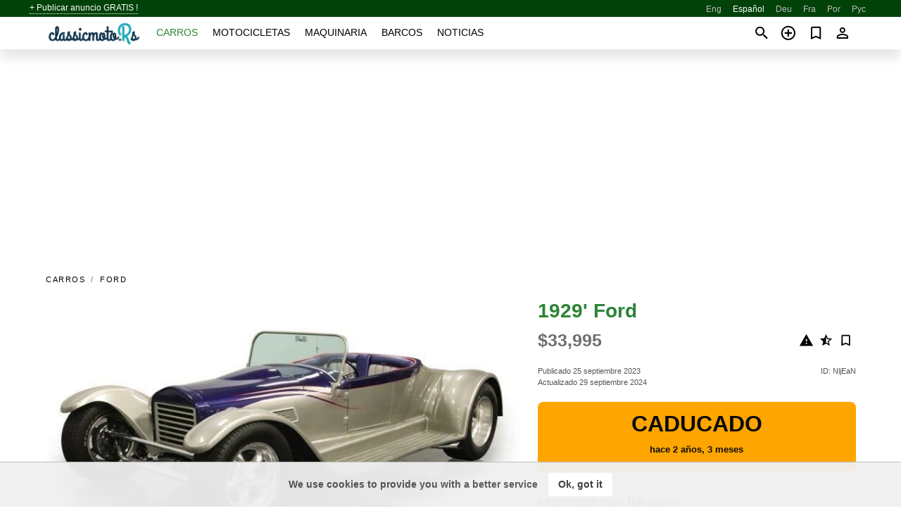

--- FILE ---
content_type: text/html; charset=utf-8
request_url: https://classicmoto.rs/es/auto/ford-1929-NljEaN.html
body_size: 6270
content:
<!DOCTYPE html><html lang="es" xml:lang="es" dir="ltr"><head><link rel="preconnect" href="https://cdn.classicmoto.rs" crossorigin /><title>1929' Ford en venta. Georgia</title><meta charset="utf-8"><meta http-equiv="X-UA-Compatible" content="IE=edge"><meta name="description" content="Usado Azul 1929' Ford - Los colores Pewter y Deep Blue se ven fantásticos con muchas llamas metálicas y rayas rojas que separan el estilo bicolor Exclusivo estilo de guardabarros completo y estribo Llantas American Racing pulidas con posición delantera/trasera de 15/17 pulgadas Cofre eléctrico tipo domo Faros delanteros transparentes de tres …. Comprar 1929' Ford en classicmoto.rs! Oferta asequible de 1929' Ford del propietario en mundo (Georgia)" /><meta name="robots" content="index, follow"><meta name="viewport" content="width=device-width, initial-scale=1.0, minimum-scale=1.0, maximum-scale=5.0"><link rel="icon" href="/gui/favicon.png" type="image/png"><link rel="shortcut icon" href="/gui/favicon.png" type="image/png"><link rel="canonical" href="https://classicmoto.rs/es/auto/ford-1929-NljEaN.html" /><link rel="manifest" href="/es/manifest.json"><link rel="alternate" hreflang="x-default" href="https://classicmoto.rs/auto/ford-1929-NljEaN.html" /><link rel="alternate" hreflang="en" href="https://classicmoto.rs/auto/ford-1929-NljEaN.html" /><link rel="alternate" hreflang="es" href="https://classicmoto.rs/es/auto/ford-1929-NljEaN.html" /><link rel="alternate" hreflang="de" href="https://classicmoto.rs/de/auto/ford-1929-NljEaN.html" /><link rel="alternate" hreflang="fr" href="https://classicmoto.rs/fr/auto/ford-1929-NljEaN.html" /><link rel="alternate" hreflang="pt" href="https://classicmoto.rs/pt/auto/ford-1929-NljEaN.html" /><link rel="alternate" hreflang="ru" href="https://classicmoto.rs/ru/auto/ford-1929-NljEaN.html" /><link rel="preload" fetchpriority="high" as="image" href="https://cdn.classicmoto.rs/data/4b/a7/1929-ford-033.jpg"><script async src="https://www.googletagmanager.com/gtag/js?id=G-GCBXPWNBNC"></script><script type="text/javascript" src="/gui/pack/boot.bundle.js?cbb6b1"></script><meta property="og:site_name" content="classicmoto.rs" /><meta property="og:type" content="article" /><meta property="og:title" content="A la venta 1929' Ford. $33,995" /><meta property="og:description" content=" " /><meta property="og:image" content="https://cdn.classicmoto.rs/data/34/2a/ford-1929-081.webp" /><meta property="og:image:width" content="405" /><meta property="og:image:height" content="270" /><meta property="og:url" content="https://classicmoto.rs/es/auto/ford-1929-NljEaN.html" /><meta name="ad-client" content="ca-pub-6878163444884731" timeout="4000"></head><body class="grn"><div class="nav-header"><a href="/es/sell/">+ Publicar anuncio GRATIS !</a><ul><li><a href="/auto/ford-1929-NljEaN.html" title="English">Eng</a></li><li class="selected">Español</li><li><a href="/de/auto/ford-1929-NljEaN.html" title="Deutsch">Deu</a></li><li><a href="/fr/auto/ford-1929-NljEaN.html" title="Français">Fra</a></li><li><a href="/pt/auto/ford-1929-NljEaN.html" title="Português">Por</a></li><li><a href="/ru/auto/ford-1929-NljEaN.html" title="Русский">Рус</a></li></ul></div><nav class="navbar sticked"><div class="container"><div class="navbar-brand"><a class="navbar-item brand-text" href="/es/"><img src="/gui/images/logo.png" alt="classicmoto.rs - Venta de autos Mundo" src="/gui/img/logo.png"></a><div class="navbar-burger burger" data-target="navMenu"><span></span><span></span><span></span></div></div><div id="navMenu" class="navbar-menu"><div class="navbar-start"><div class="navbar-item"><a href="/es/auto/" class="auto active">Carros</a></div><div class="navbar-item"><a href="/es/bike/" class="bike ">Motocicletas</a></div><div class="navbar-item"><a href="/es/util/" class="util ">Maquinaria</a></div><div class="navbar-item"><a href="/es/boat/" class="boat ">Barcos</a></div><div class="navbar-item"><a href="/es/news/" class="mdl-navigation__link news ">Noticias</a></div></div></div><div class="navbar-icons"><span onclick="searchFormOpen();"><i class="icon search"></i></span><span onclick="location.href='/es/sell/';"><i class="icon add TT"><span class="TTT-bottom">Vende su carro</span></i></a></span><a href="/es/my/bookmarks/" aria-label="Сheck your bookmarked ads"><i class="icon txt bookmark" id="bkmks-form-cntr"></i><form action="/es/my/bookmarks/" id="bookmarks-form" style="display: none;" method="POST"><input type="hidden" name="bkmk" value="" /><input type="hidden" name="csrfmiddlewaretoken" value="czEmbjPa9gOyfkE6ry7RKJ6pOa4wvLgTw7oIpEeANdUKC45gA5PO4euA0Luy8WlT"></form></a><span class="ctxt-menu-prnt"><i class="icon person  ctxt-init" tabindex="-1"></i><nav class="ctxt-menu rb"><ul><li class="cntr txt separated">Bienvenido, Huésped</li><li><a href="/es/accounts/#login" rel="nofollow"><i class="icon lock"></i> Iniciar sesión</a></li><li><a href="/es/accounts/#signup" rel="nofollow"><i class="icon person-add"></i> Registrarse</a></li></ul></nav></span></div></div></nav><div class="container container--main mtr-auto"><div class="columns is-multiline"><ins class="adsbygoogle adsbygoogle--slot" data-ad-client="ca-pub-6878163444884731" data-ad-slot="8462072512" style="display:block;" data-ad-format="auto" ></ins><script>(adsbygoogle = window.adsbygoogle || []).push({});</script><nav class="breadcrumb column is-full" aria-label="breadcrumbs"><ul><li><a href="/es/auto/">Carros</a></li><li><a href="/es/auto/ford/">Ford</a></li></ul></nav><div class="ad-card column is-full"><div class="photo-price "><div class="photogallery first-is-main"><div style="flex-grow:1778;min-width:213px"><figure style="padding-top:56.25%;"><img src="https://cdn.classicmoto.rs/data/4b/a7/1929-ford-033.jpg" data-src="https://cdn.classicmoto.rs/data/32/8d/1929-ford-079.jpg" alt="1929&#x27; Ford photo #1"></figure></div><div style="flex-grow:1783;min-width:213px"><figure style="padding-top:56.0938%;"><img src="https://cdn.classicmoto.rs/data/9c/c8/1929-ford-252.jpg" data-src="https://cdn.classicmoto.rs/data/11/34/1929-ford-195.jpg" loading="lazy" alt="1929&#x27; Ford photo #2"></figure></div><div style="flex-grow:1783;min-width:213px"><figure style="padding-top:56.0938%;"><img src="https://cdn.classicmoto.rs/data/1d/84/1929-ford-237.jpg" data-src="https://cdn.classicmoto.rs/data/d2/4f/1929-ford-176.jpg" loading="lazy" alt="1929&#x27; Ford photo #3"></figure></div><div style="flex-grow:1783;min-width:213px"><figure style="padding-top:56.0938%;"><img src="https://cdn.classicmoto.rs/data/07/a9/1929-ford-164.jpg" data-src="https://cdn.classicmoto.rs/data/78/52/1929-ford-033.jpg" loading="lazy" alt="1929&#x27; Ford photo #4"></figure></div><div style="flex-grow:1783;min-width:213px"><figure style="padding-top:56.0938%;"><img src="https://cdn.classicmoto.rs/data/f8/94/1929-ford-131.jpg" data-src="https://cdn.classicmoto.rs/data/34/82/1929-ford-043.jpg" loading="lazy" alt="1929&#x27; Ford photo #5"></figure></div></div><div class="photocounter">5 fotos</div></div><div class="nfo-contacts"><h1>1929&#x27; Ford</h1><div class="price-actions"><div class="actions"><i class="icon report-problem TT button--mistakereport" data-id="NljEaN"><span class="TTT-bottom">Quéjate de este anuncio!</span></i><i class="icon rate TT button--review" data-item="ad:NljEaN"><span class="TTT-bottom">Califica esto!</span></i><i class="icon bookmark TT" bkmk-id="auto:NljEaN"><span class="TTT-bottom">Marcar esto</span></i></div><span class="price">$33,995</span></div><div class="code-date"><span class="date"><span>Publicado 25 septiembre 2023</span><br/><span>Actualizado 29 septiembre 2024</span></span><span class="code">ID: NljEaN</span></div><div class="status">Caducado<br /><span class='age'>hace 2 años, 3 meses</span></div><h2>Information from the owner</h2><div class="nfo-table"><div><span>Edad: </span><span>95&nbsp;años</span></div><div><span>Kilometraje: </span><span>112 km</span></div><div><span>Transmisión: </span><span>Automático</span></div><div><span>Color exterior: </span><span>Azul</span></div></div><h2>Comentarios del vendedor sobre 1929&#x27; Ford</h2><span class="autotranslated" data-target="detailz" data-labels="z|eNpljbsNwzAMBVd5EzgLGO5cpssCtEQnBEwRoKguy2QGj+DF4g+QJuUD7t2NNQhSZnOlJNta8CJUyYZwyi1JJlAL0+0Tkki5BHfop+FudScc5vKUQkt/m4b3+GerDG18oOB9NUgWU/rdTtfjSvnh+AIbJzcd"><span>&nbsp;</span></span><div class="detailz" data-orig="z|eNpFktFuFDEMRX/FH7DRqiBUHiqkpe2qPBRWUHjPJJ7GjCcenKTD/j3OLIWHUTSxc3PPdW6GSB9OuFZU8DnCHeICH7khBGHRAiwygVWVRgqwUk2wMOZ6BhlhxuqZbf/IfsayKShGWCiXqmTLMxRcvPqKUJN9q7gqGeF7pl92ydiYYcQc/16vLed+aBCvEUo9M8JJmEoy1cOMSsFn+OpDb1oTIpeLp6t3+6trRzkkGFVy3St6NQGfQ1dYTT/KjJBEItxyL5pBN9ia0Eem51QLfHlBNSCDXl3h1t0vosZ6cXLbSpUZKFseJGoR5Uq5GXhnK8R2fAeDpbf7F8VnCshniJYUsf23JQkXEzjvTChwix0lsC/FcqwtTM6OOhWzcezpHFqVR+zzMaQozWw+NC0VLNSQsEJJNPby2zfXENpA4RLDj/fg4D4iDyphglGadlxFhuB1aIrVENz/jhPqKDr3SXCbjWsj9ROCc48UJjzDU5J5KZLhxRur8RtwAfdw/wki9YkPbRN1h1cF9ZF833tKiujKgpaBt67Z186rPpeZjN1Ev6Ut6z6PLjta6/aAKKLD38lb+vC6HjsOU55gG/T2Bnz8aSU/cHdGvJm72fcH/gfksRCO"><bdi>Los colores Pewter y Deep Blue se ven fantásticos con muchas llamas metálicas y rayas rojas que separan el estilo bicolor Exclusivo estilo de guardabarros completo y estribo Llantas American Racing pulidas con posición delantera/trasera de 15/17 pulgadas Cofre eléctrico tipo domo Faros delanteros transparentes de tres barras En general Estilo deportivo de baja altura El interior personalizado continúa con los colores plateado, azul y rojo. Tapicería muy detallada, que incluye lecturas clásicas de medidor automático completo. Palanca de cambios con trinquete Hurst. V8 de 327 pulgadas cúbicas. - Carburador Edelbrock de cuatro cilindros. -Admisión de aluminio Edelbrock Performer. Tapas de válvulas Mickey Thompson -Distribuidor HEI -Radiador de aluminio Transmisión automática de tres velocidades Colectores cortos que alimentan el escape de escape lateral Parte trasera de cuatro brazos con amortiguadores ajustables</bdi></div><br/><ins class="adsbygoogle adsbygoogle--slot" data-ad-client="ca-pub-6878163444884731" data-ad-slot="9654190096" style="display:block;" data-ad-format="auto" ></ins><script>(adsbygoogle = window.adsbygoogle || []).push({});</script></div></div><div class="column is-full"><div class="columns is-multiline is-mobile"><div class="column is-full is-header"><a href="">Otros </a></div><div class="column is-half-mobile is-one-quarter-tablet is-one-sixth-desktop"><a class="ad-icon auto" href="/es/auto/ford-1927-JZxBoa.html"><img class="cover lazy" data-src="https://cdn.classicmoto.rs/data/17/2c/ford-1927-108.webp" alt="Promo photo"><div class="bg"><div></div></div><span class="price">$33,495 </span><span class="name">1927' Ford </span></a></div><div class="column is-half-mobile is-one-quarter-tablet is-one-sixth-desktop"><a class="ad-icon auto" href="/es/auto/ford-model-a-1928-4anZQh.html"><img class="cover lazy" data-src="https://cdn.classicmoto.rs/data/e8/5e/ford-model-a-1928-031.webp" alt="Promo photo"><div class="bg"><div></div></div><span class="price">$32,800 </span><span class="name">1928' Ford Model A</span></a></div><div class="column is-half-mobile is-one-quarter-tablet is-one-sixth-desktop"><a class="ad-icon auto" href="/es/auto/ford-1929-JUyOwO.html"><img class="cover lazy" data-src="https://cdn.classicmoto.rs/data/16/b9/ford-1929-210.webp" alt="Promo photo"><div class="bg"><div></div></div><span class="price">$39,995 </span><span class="name">1929' Ford </span></a></div><div class="column is-half-mobile is-one-quarter-tablet is-one-sixth-desktop"><a class="ad-icon auto" href="/es/auto/ford-1929-4eW4Jv.html"><img class="cover lazy" data-src="https://cdn.classicmoto.rs/data/61/f0/ford-1929-047.webp" alt="Promo photo"><div class="bg"><div></div></div><span class="price">$37,995 </span><span class="name">1929' Ford </span></a></div><div class="column is-half-mobile is-one-quarter-tablet is-one-sixth-desktop"><a class="ad-icon auto" href="/es/auto/studebaker-commander-1927-Z2jm8k.html"><img class="cover lazy" data-src="https://cdn.classicmoto.rs/data/10/aa/studebaker-commander-1927-206.webp" alt="Promo photo"><div class="bg"><div></div></div><span class="price">$32,995 </span><span class="name">1927' Studebaker Commander</span></a></div><div class="column is-half-mobile is-one-quarter-tablet is-one-sixth-desktop"><a class="ad-icon auto" href="/es/auto/dodge-1929-o79HdE.html"><img class="cover lazy" data-src="https://cdn.classicmoto.rs/data/2d/73/dodge-1929-253.webp" alt="Promo photo"><div class="bg"><div></div></div><span class="price">$30,995 </span><span class="name">1929' Dodge </span></a></div><div class="column is-half-mobile is-one-quarter-tablet is-one-sixth-desktop"><a class="ad-icon auto" href="/es/auto/ford-1927-rdfBjn.html"><img class="cover lazy" data-src="https://cdn.classicmoto.rs/data/42/80/ford-1927-119.webp" alt="Promo photo"><div class="bg"><div></div></div><span class="price">$39,900 </span><span class="name">1927' Ford </span></a></div><div class="column is-half-mobile is-one-quarter-tablet is-one-sixth-desktop"><a class="ad-icon auto" href="/es/auto/franklin-1929-lN73o6.html"><img class="cover lazy" data-src="https://cdn.classicmoto.rs/data/df/fb/franklin-1929-145.webp" alt="Promo photo"><div class="bg"><div></div></div><span class="price">$35,495 </span><span class="name">1929' Franklin </span></a></div><div class="column is-half-mobile is-one-quarter-tablet is-one-sixth-desktop"><a class="ad-icon auto" href="/es/auto/chrysler-series-72-1928-dUwdXb.html"><img class="cover lazy" data-src="https://cdn.classicmoto.rs/data/a2/4e/chrysler-series-72-1928-153.webp" alt="Promo photo"><div class="bg"><div></div></div><span class="price">$35,495 </span><span class="name">1928' Chrysler Series 72</span></a></div><div class="column is-half-mobile is-one-quarter-tablet is-one-sixth-desktop"><a class="ad-icon auto" href="/es/auto/ford-model-a-1929-9pfbJR.html"><img class="cover lazy" data-src="https://cdn.classicmoto.rs/data/72/68/ford-model-a-1929-217.webp" alt="Promo photo"><div class="bg"><div></div></div><span class="price">$27,900 </span><span class="name">1929' Ford Model A</span></a></div><div class="column is-half-mobile is-one-quarter-tablet is-one-sixth-desktop"><a class="ad-icon auto" href="/es/auto/ford-model-a-1928-lnRqS0.html"><img class="cover lazy" data-src="https://cdn.classicmoto.rs/data/cb/aa/ford-model-a-1928-168.webp" alt="Promo photo"><div class="bg"><div></div></div><span class="price">$28,995 </span><span class="name">1928' Ford Model A</span></a></div><div class="column is-half-mobile is-one-quarter-tablet is-one-sixth-desktop"><a class="ad-icon auto" href="/es/auto/ford-model-a-1928-EGIBLp.html"><img class="cover lazy" data-src="https://cdn.classicmoto.rs/data/63/43/ford-model-a-1928-190.webp" alt="Promo photo"><div class="bg"><div></div></div><span class="price">$37,550 </span><span class="name">1928' Ford Model A</span></a></div></div></div></div></div><a style="margin-top:0.5rem;border-top:12px solid #0057B7;text-align:center;border-bottom:12px solid #FFDD00;line-height:0px;text-transform:uppercase;color: #555;font-weight:900;text-shadow: -1px -1px 0 rgb(255 255 255 / 90%), 1px -1px 0 rgb(255 255 255 / 90%), -1px 1px 0 rgb(255 255 255 / 90%), 1px 1px 0 rgb(255 255 255 / 90%);" href="https://war.ukraine.ua/support-ukraine/" target="_blank" rel="nofollow" onMouseOver="this.style.color='#333'" onMouseOut="this.style.color='#555'">Apoyamos a Ucrania</a><div class="footer"><div class="footer-links"><div class="links-set"><input id="_fls1" type="checkbox"><label for="_fls1">Coches clásicos</label><ul><li><a href="/es/auto/sale/">Lista de autos clásicos</a></li><li><a href="/es/sell/">Vender coche clásico</a></li></ul></div><div class="links-set"><input id="_fls2" type="checkbox"><label for="_fls2">Motocicletas clásicas</label><ul><li><a href="/es/bike/sale/">Lista de motocicletas clásicas</a></li><li><a href="/es/sell/">Vende motocicleta clásica</a></li></ul></div><div class="links-set"><input id="_fls3" type="checkbox"><label for="_fls3">Maquinaria clásicos</label><ul><li><a href="/es/util/sale/">Lista de maquinaria clásica</a></li><li><a href="/es/sell/">Vende maquinaria clásica</a></li></ul></div><div class="links-set"><input id="_fls4" type="checkbox"><label for="_fls4">Barcos clásicos</label><ul><li><a href="/es/boat/sale/">Lista de barcos clásicos</a></li><li><a href="/es/sell/">Vende barco clásico</a></li></ul></div><div class="links-set"><input id="_fls5" type="checkbox"><label for="_fls5">Conocenos</label><ul><li><a href="/es/about/us/" rel="nofollow">Conocenos</a></li><li><a href="/es/about/contacts/" rel="nofollow">Contactos</a></li><li><a href="/es/about/terms/" rel="nofollow">Términos de Uso</a></li></ul></div></div><p class="logo"><a href="/es/" title="ClassicMotors - Mundo"><img alt="ClassicMotors - Mundo" src="/gui/images/logo_small.png"></a><span>&copy;2017-2026 - ClassicMotors</span></p></div><script id="freshToasts" type="application/json">[{"btn": "Ok, got it", "msg": "We use cookies to provide you with a better service", "timeout": 2, "id": "euro-cookie-notice"}]</script><div id="modalSearchParking" style="display: none;"><div class="ad-filter modal"><form action="/es/auto/search/" id="search_form"><p>Marca y modelo</p><div class="ad-filter-set"><div class="mdl-selectfield mdl-js-selectfield "><select name="make" server-load="true" fld-data="make_value" src-name="modelcataloguefltrd" src-root="1" fld-next="model" class="mdl-selectfield__select" id="id_make"><option value="0">cualquier</option></select><label class="mdl-selectfield__label" for="id_make"></label></div><input type="hidden" name="make_value" id="id_make_value"><div class="mdl-selectfield mdl-js-selectfield mdl-selectfield--floating-label"><select name="model" server-load="true" fld-data="model_value" src-name="modelcataloguefltrd" class="mdl-selectfield__select" id="id_model"><option value="0">cualquier</option></select></div><input type="hidden" name="model_value" id="id_model_value"></div><p>Año</p><div class="ad-filter-set"><div class="mdl-selectfield mdl-js-selectfield "><select name="year_min" class="mdl-selectfield__select" id="id_year_min"><option value="" selected>min</option><option value="1996">1996</option><option value="1995">1995</option><option value="1994">1994</option><option value="1993">1993</option><option value="1992">1992</option><option value="1991">1991</option><option value="1990">1990</option><option value="1989">1989</option><option value="1988">1988</option><option value="1987">1987</option><option value="1986">1986</option><option value="1985">1985</option><option value="1984">1984</option><option value="1983">1983</option><option value="1982">1982</option><option value="1981">1981</option><option value="1980">1980</option><option value="1979">1979</option><option value="1978">1978</option><option value="1977">1977</option><option value="1976">1976</option><option value="1975">1975</option><option value="1974">1974</option><option value="1973">1973</option><option value="1972">1972</option><option value="1971">1971</option><option value="1970">1970</option><option value="1969">1969</option><option value="1968">1968</option><option value="1967">1967</option><option value="1966">1966</option><option value="1965">1965</option><option value="1964">1964</option><option value="1963">1963</option><option value="1962">1962</option><option value="1961">1961</option><option value="1960">1960</option><option value="1959">1959</option><option value="1958">1958</option><option value="1957">1957</option><option value="1956">1956</option><option value="1955">1955</option><option value="1954">1954</option><option value="1953">1953</option><option value="1952">1952</option><option value="1951">1951</option><option value="1950">1950</option><option value="1949">1949</option><option value="1948">1948</option><option value="1947">1947</option><option value="1946">1946</option><option value="1945">1945</option><option value="1944">1944</option><option value="1943">1943</option><option value="1942">1942</option><option value="1941">1941</option><option value="1940">1940</option><option value="1939">1939</option><option value="1938">1938</option><option value="1937">1937</option><option value="1936">1936</option><option value="1935">1935</option><option value="1934">1934</option><option value="1933">1933</option><option value="1932">1932</option><option value="1931">1931</option><option value="1930">1930</option><option value="1929">1929</option><option value="1928">1928</option><option value="1927">1927</option><option value="1926">1926</option><option value="1925">1925</option><option value="1924">1924</option><option value="1923">1923</option><option value="1922">1922</option><option value="1921">1921</option><option value="1920">1920</option><option value="1919">1919</option><option value="1918">1918</option><option value="1917">1917</option><option value="1916">1916</option><option value="1915">1915</option><option value="1914">1914</option><option value="1913">1913</option><option value="1912">1912</option><option value="1911">1911</option><option value="1910">1910</option><option value="1909">1909</option><option value="1908">1908</option><option value="1907">1907</option><option value="1906">1906</option><option value="1905">1905</option><option value="1904">1904</option><option value="1903">1903</option><option value="1902">1902</option><option value="1901">1901</option><option value="1900">1900</option><option value="1899">1899</option><option value="1898">1898</option><option value="1897">1897</option><option value="1896">1896</option><option value="1895">1895</option><option value="1894">1894</option><option value="1893">1893</option><option value="1892">1892</option><option value="1891">1891</option><option value="1890">1890</option></select><label class="mdl-selectfield__label" for="id_year_min"></label></div><div class="mdl-selectfield mdl-js-selectfield "><select name="year_max" class="mdl-selectfield__select" id="id_year_max"><option value="" selected>max</option><option value="1996">1996</option><option value="1995">1995</option><option value="1994">1994</option><option value="1993">1993</option><option value="1992">1992</option><option value="1991">1991</option><option value="1990">1990</option><option value="1989">1989</option><option value="1988">1988</option><option value="1987">1987</option><option value="1986">1986</option><option value="1985">1985</option><option value="1984">1984</option><option value="1983">1983</option><option value="1982">1982</option><option value="1981">1981</option><option value="1980">1980</option><option value="1979">1979</option><option value="1978">1978</option><option value="1977">1977</option><option value="1976">1976</option><option value="1975">1975</option><option value="1974">1974</option><option value="1973">1973</option><option value="1972">1972</option><option value="1971">1971</option><option value="1970">1970</option><option value="1969">1969</option><option value="1968">1968</option><option value="1967">1967</option><option value="1966">1966</option><option value="1965">1965</option><option value="1964">1964</option><option value="1963">1963</option><option value="1962">1962</option><option value="1961">1961</option><option value="1960">1960</option><option value="1959">1959</option><option value="1958">1958</option><option value="1957">1957</option><option value="1956">1956</option><option value="1955">1955</option><option value="1954">1954</option><option value="1953">1953</option><option value="1952">1952</option><option value="1951">1951</option><option value="1950">1950</option><option value="1949">1949</option><option value="1948">1948</option><option value="1947">1947</option><option value="1946">1946</option><option value="1945">1945</option><option value="1944">1944</option><option value="1943">1943</option><option value="1942">1942</option><option value="1941">1941</option><option value="1940">1940</option><option value="1939">1939</option><option value="1938">1938</option><option value="1937">1937</option><option value="1936">1936</option><option value="1935">1935</option><option value="1934">1934</option><option value="1933">1933</option><option value="1932">1932</option><option value="1931">1931</option><option value="1930">1930</option><option value="1929">1929</option><option value="1928">1928</option><option value="1927">1927</option><option value="1926">1926</option><option value="1925">1925</option><option value="1924">1924</option><option value="1923">1923</option><option value="1922">1922</option><option value="1921">1921</option><option value="1920">1920</option><option value="1919">1919</option><option value="1918">1918</option><option value="1917">1917</option><option value="1916">1916</option><option value="1915">1915</option><option value="1914">1914</option><option value="1913">1913</option><option value="1912">1912</option><option value="1911">1911</option><option value="1910">1910</option><option value="1909">1909</option><option value="1908">1908</option><option value="1907">1907</option><option value="1906">1906</option><option value="1905">1905</option><option value="1904">1904</option><option value="1903">1903</option><option value="1902">1902</option><option value="1901">1901</option><option value="1900">1900</option><option value="1899">1899</option><option value="1898">1898</option><option value="1897">1897</option><option value="1896">1896</option><option value="1895">1895</option><option value="1894">1894</option><option value="1893">1893</option><option value="1892">1892</option><option value="1891">1891</option><option value="1890">1890</option></select><label class="mdl-selectfield__label" for="id_year_max"></label></div></div><p>Ubicación</p><div class="mdl-textfield mdl-js-textfield "><input class="mdl-textfield__input" suggest-fld="id_location" suggest-type="location" value="" type="text"><input type="hidden" name="location" id="id_location"><label class="mdl-textfield__label" for="id_location">cualquier</label></div><p><label class="checkbox"><input type="checkbox" name="withPhoto" > solo con foto</label></p><p><label class="checkbox"><input type="checkbox" name="onlyActual" > solo actual</label></p><div class="buttons"><button class="button is-dark" type="submit" form="search_form">Buscar</button><button class="button" type="button" onclick="closeModal(this)">Cancelar</button></div></form></div></div><script>window.dataLayer=window.dataLayer||[];function gtag(){dataLayer.push(arguments);}gtag('js', new Date());gtag('config', 'G-GCBXPWNBNC');</script></body></html>
